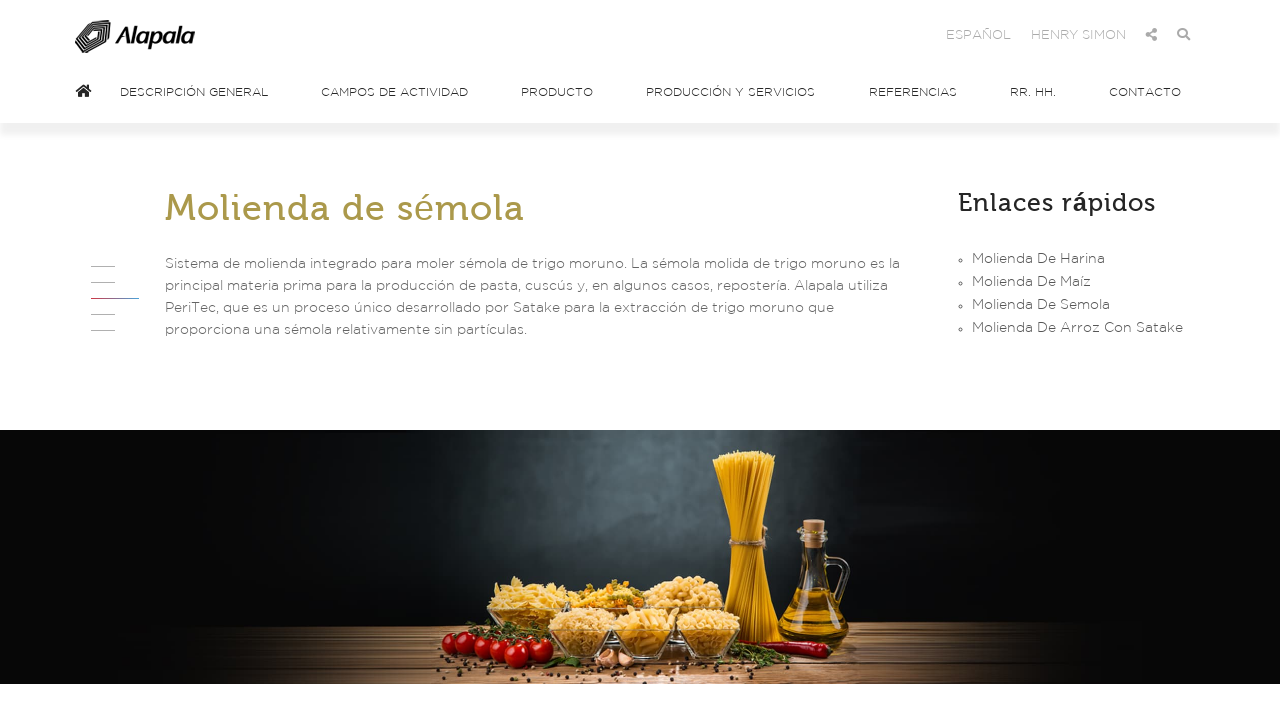

--- FILE ---
content_type: text/html; charset=UTF-8
request_url: https://alapala.com/es/molienda-de-semola/
body_size: 7786
content:
<!DOCTYPE html>
<html lang="en">
<head>
    <meta name="viewport" content="width=device-width, initial-scale=1" />
    <meta http-equiv="content-type" content="text/html; charset=UTF-8" />
    <meta name="description" content="Alapala">
    <meta name="robots" content="Index, Follow">
    <meta name="googlebot" content="index,follow,archive">
    <title>Molienda De Sémola - Alapala</title>
    <link rel="stylesheet" href="/css/plugins.css">
    <link rel="stylesheet" href="/css/style.css">
    <link rel="stylesheet" href="/css/responsive.css">
    <link rel="stylesheet" href="/css/custom.css">

    <!-- Google Tag Manager -->
	<script>(function(w,d,s,l,i){w[l]=w[l]||[];w[l].push({'gtm.start':
	new Date().getTime(),event:'gtm.js'});var f=d.getElementsByTagName(s)[0],
	j=d.createElement(s),dl=l!='dataLayer'?'&l='+l:'';j.async=true;j.src=
	'https://www.googletagmanager.com/gtm.js?id='+i+dl;f.parentNode.insertBefore(j,f);
	})(window,document,'script','dataLayer','GTM-NFF94VG');</script>
	<!-- End Google Tag Manager -->

    <meta name="google-site-verification" content="sFOwqoUv0hZPK9suQ4DypHtQKSsn6dxDcm0AL4rO_S0" />
    <meta property="og:locale" content="es_ES" />
    <meta property="og:title" content="Molienda De Sémola - Alapala" />
    <meta property="og:site_name" content="Alapala" />
    <meta property="article:section" content="Molienda De Sémola ES" />
    <meta name="twitter:card" content="summary_large_image" />
    <meta name="twitter:title" content="Molienda De Sémola - Alapala" />
    <meta property="og:image" content="https://alapala.com/images/irmik-degirmenleri/makarna.jpg" />
    <meta property="og:image:secure_url" content="https://alapala.com/images/irmik-degirmenleri/makarna.jpg" />
    <meta property="og:image:width" content="1024" />
    <meta property="og:image:height" content="576" />
    <meta name="twitter:image" content="https://alapala.com/images/irmik-degirmenleri/makarna.jpg" />
    <meta property="og:url" content="https://www.alapala.com/es/molienda-de-semola/" />
    <link rel="canonical" href="https://www.alapala.com/es/molienda-de-semola/" />
    <meta property="og:type" content="article" />

</head>

<body class="no-page-loader">

    <div class="search-overlay"></div>
    <div class="search-area">
        <div class="search-logo"><img src="/images/alapala-logo-search.png" alt="Alapala"></div>
        <form method="POST" action="/es/search/">
            <label><input type="text" name="search" placeholder="type search..." required></label>
            <button type="submit"><i class="fa fa-search"></i></button>
            <span><button type="button"><i class="fa fa-close"></i> Close</button></span>
        </form>
    </div>

    <!-- Wrapper -->
    <div id="wrapper">

        <!-- Header -->
        <header id="header" class="header-sticky sticky-active">
            <div id="header-wrap">
                <div class="container">
                    <!--Logo-->
                    <div id="logo">
                        <a href="/es/" class="logo" data-dark-logo="/images/logo-dark.png">
                            <img src="/images/logo.png" alt="Alapala">
                        </a>
                    </div>
                    <!--End: Logo-->

                    <div class="secondary-menu">
                        <ul>
                                                                                    <li class="langselect"><a href="/tr/faaliyet-alanlari/irmik-degirmenleri/">TÜRKÇE</a></li>
                                                                                    <li class="langselect"><a href="/en/fields-of-activities/semolina-milling/">ENGLISH</a></li>
                                                                                    <li class="langselect"><a href="/fr/semoulerie/">FRANÇAIS</a></li>
                                                                                    <li class="langselect"><a href="/ru/%d0%bf%d1%80%d0%be%d0%b8%d0%b7%d0%b2%d0%be%d0%b4%d1%81%d1%82%d0%b2%d0%be-%d1%81%d0%b5%d0%bc%d0%be%d0%bb%d0%b8%d0%bd%d1%8b/">РУССКИЙ</a></li>
                                                        
                            <li id="langselect"><a href="#">ESPAÑOL</a></li>
                            <li><a href="http://www.henrysimonmilling.com" target="_blank">HENRY SIMON</a></li>

                            <li><a href="#"><i class="fa fa-share-alt"></i></a></li>
                            <li><a href="#" class="search-button"><i class="fa fa-search"></i></a></li>
                        </ul>
                    </div>

                    <!--Navigation Resposnive Trigger-->
                    <div id="mainMenu-trigger">
                        <button class="lines-button x"><span class="lines"></span></button>
                    </div>
                    <!--end: Navigation Resposnive Trigger-->

                    <div class="clearfix"></div>
                    <!--Navigation-->
                    <div id="mainMenu" class="light">
                        <div class="container">
                            <nav>
                                <ul>
                                    <li><a href="/tr/"><i class="fa fa-home"></i></a></li>
                                    <li class="dropdown">
                                        <a href="#">DESCRIPCIÓN GENERAL</a>
                                        <ul class="dropdown-menu">
                                            <li class="dropdown-submenu">
                                                <a href="#">Grupo De Empresas Alapala</a>
                                                <ul class="dropdown-menu">
                                                    <li class="dropdown-submenu">
                                                        <a href="#">Grupo İndustrial</a>
                                                        <ul class="dropdown-menu">
                                                            <li><a href="/es/grupo-de-empresas-alapala/es-alapala-machine/">Alapala Machine</a></li>
                                                            <li><a href="/es/henry-simon/">Henry Simon</a></li>
                                                                                                                        <li><a href="/es/grupo-de-empresas-alapala/depart/">Depart</a></li>
                                                        </ul>
                                                    </li>
                                                    <li class="dropdown-submenu">
                                                        <a href="#">Grupo Alimenticio</a>
                                                        <ul class="dropdown-menu">
                                                            <li><a href="/es/grupo-de-empresas-alapala/mulino-ucrania/">Mulino Ucrania</a></li>
                                                            <li><a href="/es/grupo-de-empresas-alapala/alapala-flour-milling-trade-inc/">Alapala Flour Milling Trade Inc.</a></li>
                                                            <li><a href="/es/grupo-de-empresas-alapala/alapala-foreign-trade-inc/">Alapala Foreign Trade Inc.</a></li>
                                                        </ul>
                                                    </li>
                                                    <li><a href="/es/grupo-de-empresas-alapala/construccion/">Construcción</a></li>
                                                </ul>
                                            </li><!-- taşındı -->
                                            <li><a href="/es/automatizacion/">Automatización</a></li><!-- taşındı -->
                                            <li><a href="/es/una-mirada-inteligente/">Una Mirada Inteligente</a></li>
                                            <li><a href="/es/nuestro-fundador/">Nuestro Fundador</a></li>
                                            <li><a href="/es/acerca-de-alapala/">Acerca De Alapala</a></li>
                                            <li><a href="/es/mensaje-del-presidente/">Mensaje Del Presidente</a></li>
                                            <li><a href="/es/un-mensaje-del-vicepresidente/">Un Mensaje Del Vicepresidente</a></li>
                                            <li><a href="/es/liderazgo/">Liderazgo</a></li>
                                            <li><a href="/es/filosofia-corporativa/">Filosofía Corporativa</a></li>
                                            <li><a href="/es/reglas-de-etica-laboral/">Reglas De Ética Laboral</a></li>
                                            <li><a href="/es/por-que-alapala/">¿Por Qué Alapala?</a></li>
                                            <li><a href="/es/hitos/">Hitos</a></li>
                                            <li><a href="/es/responsabilidad-social/">Responsabilidad Social</a></li>
                                            <li><a href="/es/socios-globales/">Socios Globales</a></li>
                                            <li><a href="/es/premios-globales/">Premios Globales</a></li>
                                        </ul>
                                    </li>
                                    <li class="dropdown">
                                        <a href="#">CAMPOS DE ACTIVIDAD</a>
                                        <ul class="dropdown-menu">
                                            <li class="dropdown-submenu">
                                                <a href="#">Tecnología De Molienda De Granos</a>
                                                <ul class="dropdown-menu">
                                                    <li><a href="/es/molienda-de-harina/">Molienda De Harina</a></li>
                                                    <li><a href="/es/molienda-de-maiz/">Molienda De Maíz</a></li>
                                                    <li><a href="/es/molienda-de-semola/">Molienda De Sémola</a></li>
                                                    <li><a href="/es/molienda-de-arroz-con-satake/">Molienda De Arroz Con Satake</a></li>
                                                </ul>
                                            </li>
                                            <li class="dropdown-submenu">
                                                <a href="#">Tecnología De Molienda De Pienso</a>
                                                <ul class="dropdown-menu">
                                                    <li><a href="/es/forraje-para-aves/">Forraje Para Aves</a></li>
                                                    <li><a href="/es/alimento-para-rumiantes/">Alimento Para Rumiantes</a></li>
                                                    <li><a href="/es/alimento-para-peces/">Alimento Para Peces</a></li>
                                                    <li><a href="/es/alimento-para-mascotas/">Alimento Para Mascotas</a></li>
                                                </ul>
                                            </li>
                                            <li><a href="/es/sistemas-de-manejo-y-almacenamiento-de-granos/">Sistemas de Manejo y Almacenamiento De Granos</a></li>
                                            <li><a href="/es/repuestos/">Repuestos</a></li>
                                            <li><a href="/es/construcciones-industriales-de-acero/">Construcciones İndustriales De Acero</a></li>
                                        </ul>
                                    </li>
                                    <li class="dropdown">
                                        <a href="#">PRODUCTO</a>
                                        <ul class="dropdown-menu">
                                            <li class="dropdown-submenu">
                                                <a href="#">Fresadora De Nueva Generación</a>
                                                <ul class="dropdown-menu">
                                                    <li><a href="/es/produckto/nueva-generacion-similago-ii/">Nueva Generación Similago II</a></li>
                                                    <li><a href="/es/produckto/arion-purificador/">Arion Purificador</a></li>
<li><a href="/es/robinson-milling">Robinson Molienda</a></li>
                                                    <li><a href="/es/produckto/nueva-generacion-aurora-plansifter/">Nueva Generación Aurora Plansifter</a></li>
                                                </ul>
                                            </li>
                                            <li class="dropdown-submenu">
                                                <a href="#">Limpieza</a>
                                                <ul class="dropdown-menu">
                                                    <li><a href="/es/canal-del-aire-khka/">Canal Del Aire - KHKA</a></li>
                                                    <li><a href="/es/escaner-con-retorno-de-aire-kthi/">Escáner Con Retorno De Aire - KTHI</a></li>
                                                    <li><a href="/es/seperador-de-piedra-y-clasificador-tktd/">Seperador De  Piedra Y Clasificador - TKTD</a></li>
                                                    <li><a href="/es/separador-de-piedra-tkta/">Separador De Piedra- TKTA</a></li>
                                                    <li><a href="/es/vibro-silo-eyector-tcsi/">Vibro Silo Eyector - TCSI</a></li>
                                                    <li><a href="/es/molino-de-martillo-tcda/">Molino De Martillo - TCDA</a></li>
                                                    <li><a href="/es/maquina-algebra-de-temple-toca/">Máquina Álgebra De Temple - TCTS</a></li>
                                                    <li><a href="/es/especulador-de-concha-kksi/">Especulador De Concha - KKSI</a></li>
                                                    <li><a href="/es/iman-kdmb/">Imán KDMB</a></li>
                                                    <li><a href="/es/trieur-ttra/">Trieur  - TTRA</a></li>
                                                </ul>
                                            </li>
                                            <li class="dropdown-submenu">
                                                <a href="#">Molienda</a>
                                                <ul class="dropdown-menu">
                                                    <li><a href="/es/cepillo-del-salvado-dkfs/">Cepillo Del Salvado - DKFS</a></li>
                                                    <li><a href="/es/tamiz-oscilatorio-de-controi-rkes/">Tamiz Oscilatorio De ControI RKES</a></li>
                                                    <li><a href="/es/two-channel-sifter-dkes/">Two Channel Sifter - DKES</a></li>
                                                    <li><a href="/es/tambor-detasor-dtda/">Tambor Detasor - DTDA</a></li>
                                                    <li><a href="/es/trituradora-de-semola-dika/">Trituradora De Sémola - DIKA</a></li>
                                                    <li><a href="/es/destructor-de-infestacion-de-harina-dvdu/">Destructor De Infestacion De Harina - DVDU</a></li>
                                                    <li><a href="/es/purificador-de-semola-disa/">Purificador De Sémola - DISA</a></li>
                                                    <li><a href="/es/tamiz-cuadrado-dpak/">Tamiz Cuadrado - DPAK</a></li>
                                                    <li><a href="/es/maquina-de-vals/">Maquina De Vals- DAVM</a></li>
                                                    <li><a href="/es/produckto/nueva-generacion-similago-ii/">Nueva Generación Similago II</a></li>
                                                    <li><a href="/es/extactor-de-silo-pskb-psub/">Extactor De Silo - PSKB PSUB</a></li>
                                                    <li><a href="/es/tamiz-del-control-turbo-tksf/">Tamiz Del Control Turbo - TKSF</a></li>
                                                    <li><a href="/es/vibro-silo-eyector-dvsi/">Vibro Silo Eyector - DVSI</a></li>
                                                </ul>
                                            </li>
                                            <li class="dropdown-submenu">
                                                <a href="#">Escala y Empaque</a>
                                                <ul class="dropdown-menu">
                                                    <li><a href="/es/maquina-de-embalaje-automatico-de-una-sola-boca-ptma/">Máquina De Embalaje Automático De Una Sola Boca - PTMA</a></li>
                                                    <li><a href="/es/maquina-de-embalaje-carousel-ctma/">Máquina De Embalaje Carousel - CTMA</a></li>
                                                    <li><a href="/es/bascula-de-puente-de-eficiencia-dura-dkra-kbta/">Bascula De Puente De Eficiencia - DURA DKRA KBTA</a></li>
                                                    <li><a href="/es/maquina-automatica-de-dosificacion-tfbi/">Maquina Automatica De Dosificacion - TFBI</a></li>
                                                    <li><a href="/es/escala-de-grano-kbta-c/">Escala De Grano - KBTA-C</a></li>
                                                </ul>
                                            </li>
                                            <li class="dropdown-submenu">
                                                <a href="#">Manejo</a>
                                                <ul class="dropdown-menu">
                                                    <li><a href="/es/jet-filtro-kfsi/">Jet Filtro - KFSI</a></li>
                                                    <li><a href="/es/airlock-s-khkm/">Airlock-s - KHKM</a></li>
                                                    <li><a href="/es/elevador-kbea/">Elevador - KBEA</a></li>
                                                    <li><a href="/es/transportador-de-suministro-de-materia-prima-kzki/">Transportador De Suministro De Materia Prima - KZKI</a></li>
                                                    <li><a href="/es/ciclon-ktsa/">Ciclón - KTSA</a></li>
                                                    <li><a href="/es/airlock-t-kekm/">Airlock-t - KEKM</a></li>
                                                    <li><a href="/es/ventilador-de-alto-presion-dpma/">Ventilador De Alto Presión - DPMA</a></li>
                                                    <li><a href="/es/ventilador-de-baja-presion-ktma/">Ventilador De Baja Presión - KTMA</a></li>
                                                    <li><a href="/es/valvulas-neumaticas-kpka/">Valvulas Neumáticas - KPKA</a></li>
                                                    <li><a href="/es/transportador-helice-khva/">Transportador Helice - KHVA</a></li>
                                                    <li><a href="/es/compuerta-horizontal-mpka/">Compuerta Horizontal - MPKA</a></li>
                                                    <li><a href="/es/transportador-tubo-helice-ktva/">Transportador Tubo Helice - KTVA</a></li>
                                                </ul>
                                            </li>
                                            <li class="dropdown-submenu">
                                                <a href="#">Machine De Molienda De Pienso</a>
                                                <ul class="dropdown-menu">
                                                    <li><a href="/es/counterflow-cooler-ykps/">Counterflow Cooler - YKPS</a></li>
                                                    <li><a href="/es/crumbler-yagm-2/">Crumbler - YAGM</a></li>
                                                    <li><a href="/es/hammermill-tcda/">Molino De Martillo | TCDA</a></li>
                                                    <li><a href="/es/micro-dosing-ymda/">Micro Dosing - YMDA</a></li>
                                                    <li><a href="/es/molasses-mixer-ykmm/">Molasses Mixer - YKMM</a></li>
                                                    <li><a href="/es/prensa-peletizadora-kppm/">Prensa Peletizadora - KPPM</a></li>
                                                    <li><a href="/es/pelleting-sieve-tcsi/">Vibro Silo Eyector- TCSI</a></li>
                                                    <li><a href="/es/ribbon-mixer-yyka/">Batidora - YYKA</a></li>
                                                </ul>
                                            </li>
                                            <li class="dropdown-submenu">
                                                <a href="#">Rice Mill Machinery / Cleaning&amp;Husking-ES</a>
                                                <ul class="dropdown-menu">
                                                    <li><a href="/es/pre-cleaner-ph-3000/">Pre-Cleaner PH 3000</a></li>
                                                    <li><a href="/es/intake-drum-sieve-fdsa/">Intake Drum Sieve - FDSA</a></li>
                                                    <li><a href="/es/milling-separator-sfi/">Milling Separator - SFI</a></li>
                                                    <li><a href="/es/closed-circuit-aspirator-sca/">Closed Circuit Aspirator SCA</a></li>
                                                    <li><a href="/es/gravity-selector-sga-a/">Gravity Selector SGA-A</a></li>
                                                    <li><a href="/es/destoner-sga-b/">Destoner SGA-B</a></li>
                                                    <li><a href="/es/destoner-sg/">Destoner SG</a></li>
                                                    <li><a href="/es/leg-aspirator-slaa/">Leg Aspirator SLAA</a></li>
                                                    <li><a href="/es/brown-rice-cleaner-sdla/">Brown Rice Cleaner SDLA</a></li>
                                                    <li><a href="/es/paddy-husker-hr10fh/">Paddy Husker HR10FH</a></li>
                                                    <li><a href="/es/paddy-separator-ps/">Paddy Separator PS</a></li>
                                                    <li><a href="/es/thicknesswidth-grader-ws/">Thickness/Width Grader WS</a></li>
                                                </ul>
                                            </li>
                                            <li class="dropdown-submenu">
                                                <a href="#">Rice Milling / Industrial Size &amp; Small Scale</a>
                                                <ul class="dropdown-menu">
                                                    <li><a href="/es/rice-whitener-unit-ncp/">Rice Whitener Unit NCP</a></li>
                                                    <li><a href="/es/vertical-rice-whitener-vta/">Vertical Rice Whitener VTA</a></li>
                                                    <li><a href="/es/vertical-rice-whitener-vbf/">Vertical Rice Whitener VBF</a></li>
                                                    <li><a href="/es/rice-polisher-kb/">Rice Polisher KB</a></li>
                                                    <li><a href="/es/mill-master-saff/">Mill Master SAFF</a></li>
                                                    <li><a href="/es/abrasive-type-rice-whitener-rme/">Abrasive Type Rice Whitener RME</a></li>
                                                    <li><a href="/es/mill-more-rice-milling-unit-hpr/">Mill More Rice Milling Unit HPR</a></li>
                                                    <li><a href="/es/small-lot-rice-milling-unit-cms/">Small Lot Rice Milling Unit CMS</a></li>
                                                    <li><a href="/es/one-pass-rice-pearler-sb/">One Pass Rice Pearler SB</a></li>
                                                    <li><a href="/es/rice-whitener-with-destoner-bwm/">Rice Whitener with Destoner BWM</a></li>
                                                    <li><a href="/es/small-scale-rice-whitener-cbs/">Small Scale Rice Whitener CBS</a></li>
                                                </ul>
                                            </li>
                                            <li class="dropdown-submenu">
                                                <a href="#">Seperating &amp; Optical Sorters</a>
                                                <ul class="dropdown-menu">
                                                    <li><a href="/es/rotary-sifter-st/">Rotary Sifter ST</a></li>
                                                    <li><a href="/es/length-grader-lrg/">Length Grader LRG</a></li>
                                                    <li><a href="/es/bran-separator-brs/">Bran Separator BRS</a></li>
                                                    <li><a href="/es/sieve-separator-fs/">Sieve Separator FS</a></li>
                                                    <li><a href="/es/metal-detector-smds/">Metal Detector SMDS</a></li>
                                                    <li><a href="/es/optical-sorter-rgbs/">Optical Sorter RGBS</a></li>
                                                    <li><a href="/es/optical-sorter-rgbr/">Optical Sorter RGBR</a></li>
                                                    <li><a href="/es/optical-sorter-fms/">Optical Sorter FMS</a></li>
                                                    <li><a href="/es/scan-master-ii-de/">Scan Master II DE</a></li>
                                                    <li><a href="/es/beltuza-series-csv600-bibm/">BELTUZA Series CSV600 BI/BM</a></li>
                                                </ul>
                                            </li>
                                        </ul>
                                    </li>
                                    <li class="dropdown">
                                        <a href="#">PRODUCCIÓN Y SERVICIOS</a>
                                        <ul class="dropdown-menu">
                                            <li><a href="/es/innovacion-investigacion-y-desarrollo/">Innovación, Investigación y Desarrollo</a></li>
                                            <li><a href="/es/produccion/">Producción</a></li>
                                            <li><a href="/es/soluciones-integrales/">Soluciones Integrales</a></li>
                                            <li><a href="/es/estructuras-industriales-de-acero/">Estructuras Industriales De Acero</a></li>
                                            <li><a href="/es/ingenieria-de-procesos/">Ingeniería De Procesos</a></li>
                                            <li><a href="/es/automatizacion/">Automatización</a></li>
                                            <li><a href="/es/soporte-posventa/">Soporte Posventa</a></li>
                                        </ul>
                                    </li>
                                    <li class="dropdown">
                                        <a href="#">REFERENCIAS</a>
                                        <ul class="dropdown-menu">
                                            <li><a href="/es/proyectos-completados/">Proyectos Completados</a></li>
                                            <li><a href="/es/seleccion-de-videos-de-los-proyectos/">Selección De Videos De Los Proyectos</a></li>
                                            <li><a href="/es/una-seleccion-de-nuestras-referencias/">Una Selección De Nuestras Referencias</a></li>
                                        </ul>
                                    </li>
                                    <li class="dropdown">
                                        <a href="#">RR. HH.</a>
                                        <ul class="dropdown-menu">
                                            <li><a href="/es/politicas-de-recursos-humanos/">Políticas de Recursos Humanos</a></li>
                                            <li><a href="/es/oportunidades-laborales-en-alapala/">Oportunidades Laborales En Alapala</a></li>
                                        </ul>
                                    </li>
                                    <li><a href="/es/contacto/">CONTACTO</a></li>
                                </ul>
                            </nav>
                        </div>
                    </div>
                    <!--end: Navigation-->
                </div>
            </div>
        </header>
        <!-- end: Header -->

    <div class="container-fluid page">
        <div class="container my-5">
            <div class="row">
                <div class="col-md-1 d-none d-lg-block left-icon"></div>
                <div class="col-md-8 col-sm-8 p-4">
                    <h1 class="page-title p-0 text-left">Molienda de sémola</h1>
                    <p>Sistema de molienda integrado para moler sémola de trigo moruno. La sémola molida de trigo moruno es la principal materia prima para la producción de pasta, cuscús y, en algunos casos, repostería. Alapala utiliza PeriTec, que es un proceso único desarrollado por Satake para la extracción de trigo moruno que proporciona una sémola relativamente sin partículas.</p>
                </div>
                <div class="col-md-3 col-sm-4 p-4 pr-0">
                    <h3>Enlaces rápidos</h3>
                    <ul class="depart-list ml-2 pl-2">
                        <li><a href="/es/molienda-de-harina/">Molienda De Harina</a></li>
                        <li><a href="/es/molienda-de-maiz/">Molienda De Maíz</a></li>
                        <li><a href="/es/molienda-de-semola/">Molienda De Semola</a></li>
                        <li><a href="/es/molienda-de-arroz-con-satake/">Molienda De Arroz Con Satake</a></li>
                    </ul>
                </div>
            </div>
        </div>
    </div>

    <div class="container-fluid page pt-0">
        <img src="/images/irmik-degirmenleri/makarna.jpg" alt="Molienda de sémola" class="img-fluid">
    </div>

    <div class="container-fluid">
        <div class="container">
            <p class="p-0 mx-0 my-5 font-strong">Alapala les proporciona a sus clientes globales tecnologías de molienda de harina de última generación y métodos innovadores de investigación y desarrollo para las maquinarias de molienda de sémola y fábricas de molinos de sémola llave en mano. Alapala ofrece una amplia variedad de servicios, desde soluciones completas de molienda de sémola hasta máquinas especializadas para cada paso.</p>
        </div>
    </div>

    <div class="container-fluid page pt-0">
        <img src="/images/irmik-degirmenleri/semolina-milling-gallery.jpg" alt="Molienda de sémola" class="img-fluid">
    </div>


        <footer id="footer">
            <div class="footer-content">
                <div class="container">
                    <div class="row">
                        <div class="col-lg-4 col-sm-12">
                            <!-- Footer widget area 1 -->
                            <div class="widget  widget-contact-us" style="background-image: url('/images/world-map-dark.png'); background-position: 50% 20px; background-repeat: no-repeat">
                                <h4>MERKEZ OFIS / HEAD OFFICE</h4>
                                <ul class="list-icon">
                                    <li><i class="fa fa-phone"></i><strong>T:</strong> +90 (212) 465-6040</li>
                                    <li><i class="fa fa-fax"></i><strong>F:</strong> +90 (212) 465-6042</li>
                                    <li><i class="far fa-envelope"></i><a href="mailto:info@alapala.com">info@alapala.com</a></li>
                                    <li><i class="fa fa-map-marker-alt"></i>Yeşilköy Mah. Atatürk Cad.<br>&nbsp;EGS Business Park Blokları<br>&nbsp;B - 3 Blok Kat: 14 No: 431,<br>&nbsp;34149 Bakırköy, İstanbul / Turkey</li>
                                </ul>
                            </div>
                            <!-- end: Footer widget area 1 -->
                        </div>
<!--
                        <div class="col-lg-8 col-sm-12">
                            <form class="widget-contact-form" action="/contact-form.php" role="form" method="post">
                                <div class="input-group mb-2">
                                    <input type="text" aria-required="true" name="contact-name" class="form-control required" required placeholder="Tu nombre">
                                    <input type="email" aria-required="true" name="contact-email" class="form-control required ml-1" required placeholder="Correo electrónico">
                                </div>
                                <div class="input-group mb-2">
                                    <input type="text" aria-required="true" name="contact-company" class="form-control required" placeholder="Nombre de empresa">
                                    <input type="text" aria-required="true" name="contact-telephone" class="form-control required ml-1" placeholder="Teléfono">
                                </div>
                                <div class="input-group mb-2">
                                    <input type="text" aria-required="true" name="contact-country" class="form-control required" placeholder="Pais">
                                    <input type="text" aria-required="true" name="contact-where-did-hear" class="form-control required ml-1" placeholder="Dónde escuchaste de nosotros?">
                                </div>
                                <div class="form-group mb-2">
                                    <textarea type="text" name="contact-message" rows="5" class="form-control required" required placeholder="Tu mensaje"></textarea>
                                </div>
                                <div class="form-group">
                                    <script src="https://www.google.com/recaptcha/api.js"></script>
                                    <div class="g-recaptcha" data-sitekey="6LeSu7cZAAAAAIZdXlENTbCuDPKcc8BTGzujSwWG"></div>
                                    <button class="btn" type="submit" id="form-submit"><i class="fa fa-paper-plane"></i>&nbsp;ENVIAR MENSAJE</button>
                                </div>
                            </form>
                        </div>-->
                    </div>
                </div>
            </div>
            <div class="copyright-content">
                <div class="container">

                    <div class="row">
                        <div class="col-lg-6">
                            <!-- Social icons -->
                            <div class="social-icons social-icons-colored float-left">
                                <ul>
                                    <li class="social-facebook"><a href="https://tr-tr.facebook.com/alapalagroup/" target="_blank"><i class="fab fa-facebook-f"></i></a></li>
                                    <li class="social-twitter"><a href="https://twitter.com/alapalagroup" target="_blank"><i class="fab fa-twitter"></i></a></li>
                                    <li class="social-youtube"><a href="https://www.youtube.com/user/ALAPALA2013" target="_blank"><i class="fab fa-youtube"></i></a></li>
                                    <li class="social-linkedin"><a href="https://www.linkedin.com/company/alapala-makina-gida-sanayi-ve-ticaret-inc/" target="_blank"><i class="fab fa-linkedin"></i></a></li>
                                </ul>
                            </div>
                            <!-- end: Social icons -->
                        </div>

                        <div class="col-lg-6">
                            <div class="copyright-text text-center">&copy; 2019 Alapala | All rights reserved.</div>
                        </div>
                    </div>
                </div>
            </div>
        </footer>
        <!-- end: Footer -->
    </div>
    <!-- end: Wrapper -->

    <!-- Go to top button -->
    <a id="goToTop"><i class="fa fa-angle-up top-icon"></i><i class="fa fa-angle-up"></i></a>

    <!--Plugins-->
    <script src="/js/jquery.js"></script>
    <script src="/js/plugins.js"></script>

    <!--Template functions-->
    <script src="/js/functions.js"></script>

    <!-- SLIDER REVOLUTION 5.x SCRIPTS  -->
    <link rel="stylesheet" type="text/css" href="/js/plugins/revolution/css/settings.css" media="screen" />
    <link rel="stylesheet" type="text/css" href="/js/plugins/revolution/css/layers.css">
    <link rel="stylesheet" type="text/css" href="/js/plugins/revolution/css/navigation.css">

    <script type="text/javascript" src="/js/plugins/revolution/js/jquery.themepunch.tools.min.js"></script>
    <script type="text/javascript" src="/js/plugins/revolution/js/jquery.themepunch.revolution.min.js"></script>

    <script type="text/javascript" src="/js/plugins/revolution/js/extensions/revolution.extension.actions.min.js"></script>
    <script type="text/javascript" src="/js/plugins/revolution/js/extensions/revolution.extension.carousel.min.js"></script>
    <script type="text/javascript" src="/js/plugins/revolution/js/extensions/revolution.extension.kenburn.min.js"></script>
    <script type="text/javascript" src="/js/plugins/revolution/js/extensions/revolution.extension.layeranimation.min.js"></script>
    <script type="text/javascript" src="/js/plugins/revolution/js/extensions/revolution.extension.migration.min.js"></script>
    <script type="text/javascript" src="/js/plugins/revolution/js/extensions/revolution.extension.navigation.min.js"></script>
    <script type="text/javascript" src="/js/plugins/revolution/js/extensions/revolution.extension.parallax.min.js"></script>
    <script type="text/javascript" src="/js/plugins/revolution/js/extensions/revolution.extension.slideanims.min.js"></script>
    <script type="text/javascript" src="/js/plugins/revolution/js/extensions/revolution.extension.video.min.js"></script>
    <script type="text/javascript">
        $("#langselect").on("click", function() {
            $(this.parentNode).toggleClass("showlangs");
        });
        $(".search-button").on("click", function() {
            $(".search-overlay").addClass("search-visible");
            $(".search-area").addClass("search-visible");
        });
        $(".search-area span button").on("click", function() {
            $(".search-overlay").removeClass("search-visible");
            $(".search-area").removeClass("search-visible");
        });
    </script>

    <script async src="https://www.googletagmanager.com/gtag/js?id=UA-76240618-1"></script>
    <script>
        window.dataLayer = window.dataLayer || [];
        function gtag(){dataLayer.push(arguments);}
        gtag('js', new Date());

        gtag('config', 'UA-76240618-1');
    </script>

	<!-- Google Tag Manager (noscript) -->
	<noscript><iframe src="https://www.googletagmanager.com/ns.html?id=GTM-NFF94VG"
	height="0" width="0" style="display:none;visibility:hidden"></iframe></noscript>
	<!-- End Google Tag Manager (noscript) -->
</body>
</html>
